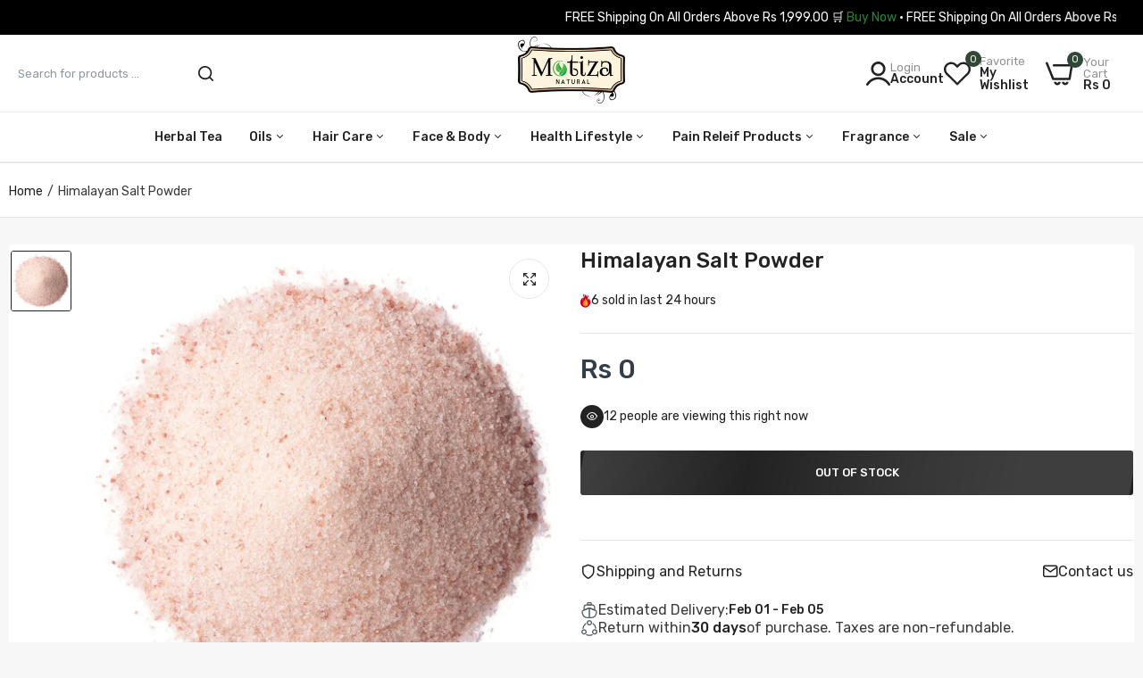

--- FILE ---
content_type: text/html; charset=utf-8
request_url: https://motiza.pk/products/himalayan-salt-coarse-1/?view=pr_lazy_load
body_size: 417
content:





<div class="product-collection"  data-js-product >
    <script class="data-json-product" type="application/json">{"id":"8797446570275","handle":"himalayan-salt-coarse-1","variants":[{"id":46893348421923,"title":"Default Title","option1":"Default Title","option2":null,"option3":null,"sku":"","requires_shipping":true,"taxable":true,"featured_image":null,"available":false,"name":"Himalayan Salt Coarse","public_title":null,"options":["Default Title"],"price":0,"weight":0,"compare_at_price":null,"inventory_management":"shopify","barcode":"","requires_selling_plan":false,"selling_plan_allocations":[]}],"variants_quantity":[  ],"variants_price_sale_details":[  ],"options":["Title"],"images":[ {"id":"43258771669283","src":"//motiza.pk/cdn/shop/files/pink-himalayan-salt-coarse-pile_869x869_8bb51fc2-91e6-4e6c-bfa9-2459421e8a13.webp?v=1699251244"} ], "media":[ {"id":"35656622965027"}],"metafields":{  },"variants_metafields":[  ],"default_variant_id":"46893348421923","image_size":""}
</script> 
    <form method="post" action="/cart/add" accept-charset="UTF-8" class="frm_product_collection" enctype="multipart/form-data" data-js-product-form=""><input type="hidden" name="form_type" value="product" /><input type="hidden" name="utf8" value="✓" />
      <input type="hidden" name="id" value="46893348421923" data-js-product-variant-input>  
    <div class="product-collection__image product-image js-product-images-navigation">
         <div class="card__media"> 
            <div class="media  secondary_image_hover">
               <a href="/products/himalayan-salt-coarse-1" 
                class="d-block image_product cursor-default  ratio" 
                style="
  --ratio-percent: 100.0%;"
                data-js-product-image >
                  <img
    srcset="//motiza.pk/cdn/shop/files/pink-himalayan-salt-coarse-pile_869x869_8bb51fc2-91e6-4e6c-bfa9-2459421e8a13.webp?v=1699251244 869w
  "
  src="//motiza.pk/cdn/shop/files/pink-himalayan-salt-coarse-pile_869x869_8bb51fc2-91e6-4e6c-bfa9-2459421e8a13.webp?v=1699251244&width=533"
  sizes="(min-width: 1170px) 260px, (min-width: 990px) calc((100vw - 130px) / 4), (min-width: 750px) calc((100vw - 120px) / 3), calc((100vw - 35px) / 2)"
  alt="Himalayan Salt Coarse"
  class=" motion-reduce default_media"
  width="869"
  height="869"
  loading= "lazy"
>



            	</a>
            </div>
         </div><div class="product-image__overlay-top-left ">
              
<div class="label label--sale d-none-important" data-js-product-label-sale></div>


  



  
  
  
  

  



            </div><div class="product-image__overlay-bottom">
                <div class="group-button">
                  <div class="inner"> 
                   
                    
                    
                    <a href="/products/himalayan-salt-coarse-1" data-pid="46893348421923" class="js_quick_view button-quick-view"
   data-js-popup-button="quick-view" aria-label="link"
   >
  <i class="laber-icon icon-eye"></i>
  <div class="laber-loading">
      <div class="circle-loadding"><span></span></div>
  </div>	
  <span class="text">Quick view</span>
</a>
                      
                  </div>
                </div>
              </div>


        
        
          <div class="button-cart-bottom">
          
            
            <div class="flex alo-gap" style="--alo-gap:5px;">
            
            <a  class="add-to-cart js-btn-sold-out">
              <span class="text">Out of stock</span></a>
            
          </div>
           
          </div>
         
      </div>
      <div class="product-collection__content style_center">  
        
        
<div class="product-collection__title">
                  <h2>
                      <a href="/products/himalayan-salt-coarse-1" class="alo-text-transform" style="--alo-text-transform:capitalize">Himalayan Salt Coarse</a>
                  </h2>
              </div><!-- Start of Judge.me code --> 
            <div style='' class='jdgm-widget jdgm-preview-badge'  data-id='8797446570275'></div>  
            <!-- End of Judge.me code --><div class="frm-price-color"><div class="product-collection__price "><span class="price" data-js-product-price
    ><span>Rs 0</span></span
  >
</div></div></div>
    <input type="hidden" name="product-id" value="8797446570275" /></form>
  </div>

--- FILE ---
content_type: text/html; charset=utf-8
request_url: https://motiza.pk/products/himalayan-salt-crushed-1/?view=pr_lazy_load
body_size: 1046
content:





<div class="product-collection"  data-js-product >
    <script class="data-json-product" type="application/json">{"id":"8797440770339","handle":"himalayan-salt-crushed-1","variants":[{"id":46893337116963,"title":"Default Title","option1":"Default Title","option2":null,"option3":null,"sku":"","requires_shipping":true,"taxable":true,"featured_image":null,"available":false,"name":"Himalayan Salt Crushed","public_title":null,"options":["Default Title"],"price":0,"weight":0,"compare_at_price":null,"inventory_management":"shopify","barcode":"","requires_selling_plan":false,"selling_plan_allocations":[]}],"variants_quantity":[  ],"variants_price_sale_details":[  ],"options":["Title"],"images":[ {"id":"43258783596835","src":"//motiza.pk/cdn/shop/files/pink-himalayan-salt-fine-pile_869x869_64596dc1-cde7-4d69-8a2b-3bfa39025d13.webp?v=1699251323"} ], "media":[ {"id":"35656634892579"}],"metafields":{  },"variants_metafields":[  ],"default_variant_id":"46893337116963","image_size":""}
</script> 
    <form method="post" action="/cart/add" accept-charset="UTF-8" class="frm_product_collection" enctype="multipart/form-data" data-js-product-form=""><input type="hidden" name="form_type" value="product" /><input type="hidden" name="utf8" value="✓" />
      <input type="hidden" name="id" value="46893337116963" data-js-product-variant-input>  
    <div class="product-collection__image product-image js-product-images-navigation">
         <div class="card__media"> 
            <div class="media  secondary_image_hover">
               <a href="/products/himalayan-salt-crushed-1" 
                class="d-block image_product cursor-default  ratio" 
                style="
  --ratio-percent: 100.0%;"
                data-js-product-image >
                  <img
    srcset="//motiza.pk/cdn/shop/files/pink-himalayan-salt-fine-pile_869x869_64596dc1-cde7-4d69-8a2b-3bfa39025d13.webp?v=1699251323 869w
  "
  src="//motiza.pk/cdn/shop/files/pink-himalayan-salt-fine-pile_869x869_64596dc1-cde7-4d69-8a2b-3bfa39025d13.webp?v=1699251323&width=533"
  sizes="(min-width: 1170px) 260px, (min-width: 990px) calc((100vw - 130px) / 4), (min-width: 750px) calc((100vw - 120px) / 3), calc((100vw - 35px) / 2)"
  alt="Himalayan Salt Crushed"
  class=" motion-reduce default_media"
  width="869"
  height="869"
  loading= "lazy"
>



            	</a>
            </div>
         </div><div class="product-image__overlay-top-left ">
              
<div class="label label--sale d-none-important" data-js-product-label-sale></div>


  



  
  
  
  

  



            </div><div class="product-image__overlay-bottom">
                <div class="group-button">
                  <div class="inner"> 
                   
                    
                    
                    <a href="/products/himalayan-salt-crushed-1" data-pid="46893337116963" class="js_quick_view button-quick-view"
   data-js-popup-button="quick-view" aria-label="link"
   >
  <i class="laber-icon icon-eye"></i>
  <div class="laber-loading">
      <div class="circle-loadding"><span></span></div>
  </div>	
  <span class="text">Quick view</span>
</a>
                      
                  </div>
                </div>
              </div>


        
        
          <div class="button-cart-bottom">
          
            
            <div class="flex alo-gap" style="--alo-gap:5px;">
            
            <a  class="add-to-cart js-btn-sold-out">
              <span class="text">Out of stock</span></a>
            
          </div>
           
          </div>
         
      </div>
      <div class="product-collection__content style_center">  
        
        
<div class="product-collection__title">
                  <h2>
                      <a href="/products/himalayan-salt-crushed-1" class="alo-text-transform" style="--alo-text-transform:capitalize">Himalayan Salt Crushed</a>
                  </h2>
              </div><!-- Start of Judge.me code --> 
            <div style='' class='jdgm-widget jdgm-preview-badge'  data-id='8797440770339'></div>  
            <!-- End of Judge.me code --><div class="frm-price-color"><div class="product-collection__price "><span class="price" data-js-product-price
    ><span>Rs 0</span></span
  >
</div></div></div>
    <input type="hidden" name="product-id" value="8797440770339" /></form>
  </div>

--- FILE ---
content_type: text/css
request_url: https://motiza.pk/cdn/shop/t/13/assets/style.pre_theme.css?v=17785132461727217081717006810
body_size: 1691
content:
.w-full{width:100%}.h-full{height:100%}.w-auto{width:auto}.h-auto{height:auto}.flex{display:-webkit-box;display:-ms-flexbox;display:flex}.flex-nowrap{flex-wrap:nowrap}.container{width:100%;padding-right:var(--alo-gap);padding-left:var(--alo-gap);margin-right:auto;margin-left:auto}[data-kl-full-width]{width:100vw;left:-15px;position:relative}@media (min-width: 1200px){.container{max-width:var(--alo-container-width)}[data-kl-full-width]{left:calc((-100vw + 1170px)/2)}}.container-fluid{width:100%;padding-right:var(--alo-gap);padding-left:var(--alo-gap);margin-right:auto;margin-left:auto}.row{display:-ms-flexbox;display:flex;-ms-flex-wrap:wrap;flex-wrap:wrap;margin-right:var(--alo-row);margin-left:var(--alo-row)}.row:after,.row:before{display:none!important}.carousel-pd-15 .slick-slide,.col,.col-1,.col-10,.col-11,.col-12,.col-15,.col-2,.col-3,.col-4,.col-5,.col-6,.col-7,.col-8,.col-9,.col-auto,.col-lg,.col-lg-1,.col-lg-10,.col-lg-11,.col-lg-12,.col-lg-2,.col-lg-3,.col-lg-4,.col-lg-5,.col-lg-6,.col-lg-7,.col-lg-8,.col-lg-9,.col-lg-auto,.col-md,.col-md-1,.col-md-10,.col-md-11,.col-md-12,.col-md-2,.col-md-3,.col-md-4,.col-md-5,.col-md-6,.col-md-7,.col-md-8,.col-md-9,.col-md-auto,.col-nt-auto,.col-sm,.col-sm-1,.col-sm-10,.col-sm-11,.col-sm-12,.col-sm-2,.col-sm-3,.col-sm-4,.col-sm-5,.col-sm-6,.col-sm-7,.col-sm-8,.col-sm-9,.col-sm-auto,.col-xl,.col-xl-1,.col-xl-10,.col-xl-11,.col-xl-12,.col-xl-2,.col-xl-3,.col-xl-4,.col-xl-5,.col-xl-6,.col-xl-7,.col-xl-8,.col-xl-9,.col-xl-auto{position:relative;width:100%;padding-right:var(--alo-gap);padding-left:var(--alo-gap)}.col{-ms-flex-preferred-size:0;flex-basis:0;-ms-flex-positive:1;flex-grow:1;max-width:100%}.col-auto{-ms-flex:0 0 auto;flex:0 0 auto;width:auto;max-width:100%;padding:0}.col-1{max-width:8.333333%}.col-2{max-width:16.666667%}.col-3{max-width:25%}.col-4{max-width:33.333333%}.col-5{max-width:41.666667%}.col-6{max-width:50%}.col-7{max-width:58.333333%}.col-8{max-width:66.666667%}.col-9{-ms-flex:0 0 75%;flex:0 0 75%;max-width:75%}.col-10{max-width:83.333333%}.col-11{max-width:91.666667%}.col-12{max-width:100%}.col-15{max-width:20%}.order-first{-ms-flex-order:-1;order:-1}.order-last{-ms-flex-order:13;order:13}.order-0{-ms-flex-order:0;order:0}.order-1{-ms-flex-order:1;order:1}.order-2{-ms-flex-order:2;order:2}.order-3{-ms-flex-order:3;order:3}.order-4{-ms-flex-order:4;order:4}.order-5{-ms-flex-order:5;order:5}.order-6{-ms-flex-order:6;order:6}.order-7{-ms-flex-order:7;order:7}.order-8{-ms-flex-order:8;order:8}.order-9{-ms-flex-order:9;order:9}.order-10{-ms-flex-order:10;order:10}.order-11{-ms-flex-order:11;order:11}.order-12{-ms-flex-order:12;order:12}.offset-1{margin-left:8.333333%}.offset-2{margin-left:16.666667%}.offset-3{margin-left:25%}.offset-4{margin-left:33.333333%}.offset-5{margin-left:41.666667%}.offset-6{margin-left:50%}.offset-7{margin-left:58.333333%}.offset-8{margin-left:66.666667%}.offset-9{margin-left:75%}.offset-10{margin-left:83.333333%}.offset-11{margin-left:91.666667%}.fl_wrap{-ms-flex-wrap:wrap!important;flex-wrap:wrap!important}.fl_nowrap{-ms-flex-wrap:nowrap!important;flex-wrap:nowrap!important}.oah{overflow-x:auto;overflow-y:hidden;-webkit-overflow-scrolling:touch}@media (min-width: 576px){.col-sm{-ms-flex-preferred-size:0;flex-basis:0;-ms-flex-positive:1;flex-grow:1;max-width:100%}.col-sm-auto{-ms-flex:0 0 auto;flex:0 0 auto;width:auto;max-width:100%}.col-sm-1{max-width:8.333333%}.col-sm-2{max-width:16.666667%}.col-sm-3{max-width:25%}.col-sm-4{max-width:33.333333%}.col-sm-5{max-width:41.666667%}.col-sm-6{max-width:50%}.col-sm-7{max-width:58.333333%}.col-sm-8{max-width:66.666667%}.col-sm-9{max-width:75%}.col-sm-10{max-width:83.333333%}.col-sm-11{max-width:91.666667%}.col-sm-12{-ms-flex:0 0 100%;flex:0 0 100%;max-width:100%}.col-sm-15{-ms-flex:0 0 20%;flex:0 0 20%;max-width:20%}.order-sm-first{-ms-flex-order:-1;order:-1}.order-sm-last{-ms-flex-order:13;order:13}.order-sm-0{-ms-flex-order:0;order:0}.order-sm-1{-ms-flex-order:1;order:1}.order-sm-2{-ms-flex-order:2;order:2}.order-sm-3{-ms-flex-order:3;order:3}.order-sm-4{-ms-flex-order:4;order:4}.order-sm-5{-ms-flex-order:5;order:5}.order-sm-6{-ms-flex-order:6;order:6}.order-sm-7{-ms-flex-order:7;order:7}.order-sm-8{-ms-flex-order:8;order:8}.order-sm-9{-ms-flex-order:9;order:9}.order-sm-10{-ms-flex-order:10;order:10}.order-sm-11{-ms-flex-order:11;order:11}.order-sm-12{-ms-flex-order:12;order:12}.offset-sm-0{margin-left:0}.offset-sm-1{margin-left:8.333333%}.offset-sm-2{margin-left:16.666667%}.offset-sm-3{margin-left:25%}.offset-sm-4{margin-left:33.333333%}.offset-sm-5{margin-left:41.666667%}.offset-sm-6{margin-left:50%}.offset-sm-7{margin-left:58.333333%}.offset-sm-8{margin-left:66.666667%}.offset-sm-9{margin-left:75%}.offset-sm-10{margin-left:83.333333%}.offset-sm-11{margin-left:91.666667%}.fl_wrap_sm{-ms-flex-wrap:wrap!important;flex-wrap:wrap!important}.fl_nowrap_sm{-ms-flex-wrap:nowrap!important;flex-wrap:nowrap!important}}@media (min-width: 768px){.col-md{-ms-flex-preferred-size:0;flex-basis:0;-ms-flex-positive:1;flex-grow:1;max-width:100%}.col-md-auto{-ms-flex:0 0 auto;flex:0 0 auto;width:auto;max-width:100%}.col-md-1{max-width:8.333333%}.col-md-2{max-width:16.666667%}.col-md-3{max-width:25%}.col-md-4{max-width:33.333333%}.col-md-5{max-width:41.666667%}.col-md-6{max-width:50%}.col-md-7{max-width:58.333333%}.col-md-8{max-width:66.666667%}.col-md-9{max-width:75%}.col-md-10{max-width:83.333333%}.col-md-11{max-width:91.666667%}.col-md-12{max-width:100%}.col-md-15{max-width:20%}.order-md-first{-ms-flex-order:-1;order:-1}.order-md-last{-ms-flex-order:13;order:13}.order-md-0{-ms-flex-order:0;order:0}.order-md-1{-ms-flex-order:1;order:1}.order-md-2{-ms-flex-order:2;order:2}.order-md-3{-ms-flex-order:3;order:3}.order-md-4{-ms-flex-order:4;order:4}.order-md-5{-ms-flex-order:5;order:5}.order-md-6{-ms-flex-order:6;order:6}.order-md-7{-ms-flex-order:7;order:7}.order-md-8{-ms-flex-order:8;order:8}.order-md-9{-ms-flex-order:9;order:9}.order-md-10{-ms-flex-order:10;order:10}.order-md-11{-ms-flex-order:11;order:11}.order-md-12{-ms-flex-order:12;order:12}.offset-md-0{margin-left:0}.offset-md-1{margin-left:8.333333%}.offset-md-2{margin-left:16.666667%}.offset-md-3{margin-left:25%}.offset-md-4{margin-left:33.333333%}.offset-md-5{margin-left:41.666667%}.offset-md-6{margin-left:50%}.offset-md-7{margin-left:58.333333%}.offset-md-8{margin-left:66.666667%}.offset-md-9{margin-left:75%}.offset-md-10{margin-left:83.333333%}.offset-md-11{margin-left:91.666667%}.fl_wrap_md{-ms-flex-wrap:wrap!important;flex-wrap:wrap!important}.fl_nowrap_md{-ms-flex-wrap:nowrap!important;flex-wrap:nowrap!important}}@media (min-width: 1025px){.col-lg{-ms-flex-preferred-size:0;flex-basis:0;-ms-flex-positive:1;flex-grow:1;max-width:100%}.col-lg-auto{-ms-flex:0 0 auto;flex:0 0 auto;width:auto;max-width:100%}.col-lg-1{max-width:8.333333%}.col-lg-2{max-width:16.666667%}.col-lg-3{max-width:25%}.col-lg-4{max-width:33.333333%}.col-lg-5{max-width:41.666667%}.col-lg-6{max-width:50%}.col-lg-7{max-width:58.333333%}.col-lg-8{max-width:66.666667%}.col-lg-9{max-width:75%}.col-lg-10{max-width:83.333333%}.col-lg-11{max-width:91.666667%}.col-lg-12{max-width:100%}.col-lg-15{-ms-flex:0 0 20%;flex:0 0 20%;max-width:20%}.order-lg-first{-ms-flex-order:-1;order:-1}.order-lg-last{-ms-flex-order:13;order:13}.order-lg-0{-ms-flex-order:0;order:0}.order-lg-1{-ms-flex-order:1;order:1}.order-lg-2{-ms-flex-order:2;order:2}.order-lg-3{-ms-flex-order:3;order:3}.order-lg-4{-ms-flex-order:4;order:4}.order-lg-5{-ms-flex-order:5;order:5}.order-lg-6{-ms-flex-order:6;order:6}.order-lg-7{-ms-flex-order:7;order:7}.order-lg-8{-ms-flex-order:8;order:8}.order-lg-9{-ms-flex-order:9;order:9}.order-lg-10{-ms-flex-order:10;order:10}.order-lg-11{-ms-flex-order:11;order:11}.order-lg-12{-ms-flex-order:12;order:12}.offset-lg-0{margin-left:0}.offset-lg-1{margin-left:8.333333%}.offset-lg-2{margin-left:16.666667%}.offset-lg-3{margin-left:25%}.offset-lg-4{margin-left:33.333333%}.offset-lg-5{margin-left:41.666667%}.offset-lg-6{margin-left:50%}.offset-lg-7{margin-left:58.333333%}.offset-lg-8{margin-left:66.666667%}.offset-lg-9{margin-left:75%}.offset-lg-10{margin-left:83.333333%}.offset-lg-11{margin-left:91.666667%}.fl_wrap_lg{-ms-flex-wrap:wrap!important;flex-wrap:wrap!important}.fl_nowrap_lg{-ms-flex-wrap:nowrap!important;flex-wrap:nowrap!important}}@media (min-width: 1200px){.col-xl{-ms-flex-preferred-size:0;flex-basis:0;-ms-flex-positive:1;flex-grow:1;max-width:100%}.col-xl-auto{-ms-flex:0 0 auto;flex:0 0 auto;width:auto;max-width:100%}.col-xl-1{max-width:8.333333%}.col-xl-2{max-width:16.666667%}.col-xl-3{max-width:25%}.col-xl-4{max-width:33.333333%}.col-xl-5{max-width:41.666667%}.col-xl-6{max-width:50%}.col-xl-7{max-width:58.333333%}.col-xl-8{max-width:66.666667%}.col-xl-9{max-width:75%}.col-xl-10{max-width:83.333333%}.col-xl-11{max-width:91.666667%}.col-xl-12{max-width:100%}.col-xl-15{max-width:20%}.order-xl-first{-ms-flex-order:-1;order:-1}.order-xl-last{-ms-flex-order:13;order:13}.order-xl-0{-ms-flex-order:0;order:0}.order-xl-1{-ms-flex-order:1;order:1}.order-xl-2{-ms-flex-order:2;order:2}.order-xl-3{-ms-flex-order:3;order:3}.order-xl-4{-ms-flex-order:4;order:4}.order-xl-5{-ms-flex-order:5;order:5}.order-xl-6{-ms-flex-order:6;order:6}.order-xl-7{-ms-flex-order:7;order:7}.order-xl-8{-ms-flex-order:8;order:8}.order-xl-9{-ms-flex-order:9;order:9}.order-xl-10{-ms-flex-order:10;order:10}.order-xl-11{-ms-flex-order:11;order:11}.order-xl-12{-ms-flex-order:12;order:12}.offset-xl-0{margin-left:0}.offset-xl-1{margin-left:8.333333%}.offset-xl-2{margin-left:16.666667%}.offset-xl-3{margin-left:25%}.offset-xl-4{margin-left:33.333333%}.offset-xl-5{margin-left:41.666667%}.offset-xl-6{margin-left:50%}.offset-xl-7{margin-left:58.333333%}.offset-xl-8{margin-left:66.666667%}.offset-xl-9{margin-left:75%}.offset-xl-10{margin-left:83.333333%}.offset-xl-11{margin-left:91.666667%}.fl_wrap_xl{-ms-flex-wrap:wrap!important;flex-wrap:wrap!important}.fl_nowrap_xl{-ms-flex-wrap:nowrap!important;flex-wrap:nowrap!important}}@media (max-width: 1024px){.row{display:-ms-flexbox;display:flex;-ms-flex-wrap:wrap;flex-wrap:wrap;margin-right:var(--alo-row-mobile);margin-left:var(--alo-row-mobile)}.carousel-pd-15 .slick-slide,.col,.col-1,.col-10,.col-11,.col-12,.col-15,.col-2,.col-3,.col-4,.col-5,.col-6,.col-7,.col-8,.col-9,.col-auto,.col-lg,.col-lg-1,.col-lg-10,.col-lg-11,.col-lg-12,.col-lg-15,.col-lg-2,.col-lg-3,.col-lg-4,.col-lg-5,.col-lg-6,.col-lg-7,.col-lg-8,.col-lg-9,.col-lg-auto,.col-md,.col-md-1,.col-md-10,.col-md-11,.col-md-12,.col-md-15,.col-md-2,.col-md-3,.col-md-4,.col-md-5,.col-md-6,.col-md-7,.col-md-8,.col-md-9,.col-md-auto,.col-nt-auto,.col-sm,.col-sm-1,.col-sm-10,.col-sm-11,.col-sm-12,.col-sm-2,.col-sm-3,.col-sm-4,.col-sm-5,.col-sm-6,.col-sm-7,.col-sm-8,.col-sm-9,.col-sm-auto,.col-xl,.col-xl-1,.col-xl-10,.col-xl-11,.col-xl-12,.col-xl-2,.col-xl-3,.col-xl-4,.col-xl-5,.col-xl-6,.col-xl-7,.col-xl-8,.col-xl-9,.col-xl-auto{position:relative;width:100%;padding-right:var(--alo-gap-mobile);padding-left:var(--alo-gap-mobile)}}@media (max-width: 575px){.col-xs-1{-ms-flex:0 0 8.333333%;flex:0 0 8.333333%;max-width:8.333333%}.col-xs-2{-ms-flex:0 0 16.666667%;flex:0 0 16.666667%;max-width:16.666667%}.col-xs-3{-ms-flex:0 0 25%;flex:0 0 25%;max-width:25%}.col-xs-4{-ms-flex:0 0 33.333333%;flex:0 0 33.333333%;max-width:33.333333%}.col-xs-5{-ms-flex:0 0 41.666667%;flex:0 0 41.666667%;max-width:41.666667%}.col-xs-6{-ms-flex:0 0 50%;flex:0 0 50%;max-width:50%}.col-xs-7{-ms-flex:0 0 58.333333%;flex:0 0 58.333333%;max-width:58.333333%}.col-xs-8{-ms-flex:0 0 66.666667%;flex:0 0 66.666667%;max-width:66.666667%}.col-xs-9{-ms-flex:0 0 75%;flex:0 0 75%;max-width:75%}.col-xs-10{-ms-flex:0 0 83.333333%;flex:0 0 83.333333%;max-width:83.333333%}.col-xs-11{-ms-flex:0 0 91.666667%;flex:0 0 91.666667%;max-width:91.666667%}.col-xs-12{-ms-flex:0 0 100%;flex:0 0 100%;max-width:100%}}.equal_laber .laber_bg_lz{display:block;width:100%;height:100%;position:relative;background-repeat:no-repeat;background-size:cover}:focus-visible{outline:none}.align-right{text-align:right}.align-left{text-align:left}.align-center{text-align:center}.hidden{display:none!important}.mt-5{margin-top:5px}.mt-10{margin-top:10px}.mt-15{margin-top:15px}.mt-20{margin-top:20px}.mt-25{margin-top:25px}.mt-30{margin-top:30px}.mt-40{margin-top:40px}.mt-50{margin-top:50px}.mt-60{margin-top:60px}.mb-0{margin-bottom:0}.mb-5{margin-bottom:5px}.mb-10{margin-bottom:10px}.mb-15{margin-bottom:15px}.mb-20{margin-bottom:20px}.mb-25{margin-bottom:25px}.mb-30{margin-bottom:30px}.mb-40{margin-bottom:40px}.mb-50{margin-bottom:50px}.mb-60{margin-bottom:60px}.mb-70{margin-bottom:70px}.mb-80{margin-bottom:80px}.mb-90{margin-bottom:90px}.mb-100{margin-bottom:100px}.fs-16,.fs-17,.fs-18,.fs-19,.fs-20,.fs-21,.fs-22,.fs-23,.fs-24,.fs-25{font-size:16px}.overflow-hidden{overflow:hidden}.flex{display:flex}.flex-wrap{flex-wrap:wrap}.events-none{pointer-events:none}.inset-0{bottom:0;left:0;right:0;top:0}.absolute{position:absolute!important}.relative{position:relative}.lr-alo__inner{z-index:1}.lr-alo{overflow:hidden;position:relative;width:100%}.bg-no-repeat{background-repeat:no-repeat}.bg-fixed{background-attachment:fixed}.bg-cover{background-size:cover}.row-0{margin:0!important}.row-2\.5{margin:0 -2.5px!important}.row-5{margin:0 -5px!important}.row-10{margin:0 -10px!important}.pd-0{padding:0!important}.pd-2\.5{padding:0 2.5px!important}.pd-5{padding:0 5px}.pd-10{padding:0 10px}.pd-15{padding:0 15px}.pd-20{padding:0 20px}.pd-25{padding:0 25px}.pd-30{padding:0 30px}.py-5{padding-top:5px;padding-bottom:5px}.py-10{padding-top:10px;padding-bottom:10px}.py-15{padding-top:15px;padding-bottom:15px}.py-20{padding-top:20px;padding-bottom:20px}.py-25{padding-top:25px;padding-bottom:25px}.py-30{padding-top:30px;padding-bottom:30px}.pt-10{padding-top:10px}.pt-20{padding-top:20px}.pt-30{padding-top:30px}.pt-40{padding-top:40px}.pt-50{padding-top:50px}.pt-60{padding-top:60px}.alo-gap{gap:var(--alo-gap)}.alo-width{width:var(--alo-width)}.alo-minus-width{width:calc(100% - var(--alo-minus-width))}.alo-border-radius{border-radius:var(--alo-border-radius)}.alo-custom-width{max-width:var(--alo-custom-width)!important}.alo-text-transform{text-transform:var(--alo-text-transform)}.alo-border-bottom{border-bottom:1px solid var(--alo-color-border)}.alo-border-color{border-color:var(--alo-border-color)}.alo-background-color{background-color:var(--alo-background-color)}.alo-opacity{opacity:var(--alo-opacity)}.alo-color{color:var(--alo-color)!important}.alo-color-hover:hover{color:var(--alo-color-hover)!important}@media only screen and (min-width: 768px) and (max-width: 991px){.md\:d-none{display:none}.md\:d-block{display:block}.md\:py-5{padding-top:5px;padding-bottom:5px}.md\:py-10{padding-top:10px;padding-bottom:10px}.md\:py-15{padding-top:15px;padding-bottom:15px}.md\:py-20{padding-top:20px;padding-bottom:20px}.md\:py-25{padding-top:25px;padding-bottom:25px}.md\:py-30{padding-top:30px;padding-bottom:30px}.md\:py-40{padding-top:40px;padding-bottom:40px}.md\:py-50{padding-top:50px;padding-bottom:50px}.md\:py-60{padding-top:60px;padding-bottom:60px}.md\:py-70{padding-top:70px;padding-bottom:70px}.md\:py-80{padding-top:80px;padding-bottom:80px}.md\:py-90{padding-top:90px;padding-bottom:90px}.md\:py-100{padding-top:100px;padding-bottom:100px}.md\:pt-10{padding-top:10px}.md\:pt-20{padding-top:20px}.md\:pt-30{padding-top:30px}.md\:pt-40{padding-top:40px}.md\:pt-50{padding-top:50px}.md\:pt-60{padding-top:60px}.md\:pt-70{padding-top:70px}.md\:pt-80{padding-top:80px}.md\:pt-90{padding-top:90px}.md\:pt-100{padding-top:100px}.md\:mb-5{margin-bottom:5px}.md\:mb-10{margin-bottom:10px}.md\:mb-15{margin-bottom:15px}.md\:mb-20{margin-bottom:20px}.md\:mb-25{margin-bottom:25px}.md\:mb-30{margin-bottom:30px}.md\:mb-40{margin-bottom:40px}.md\:mb-50{margin-bottom:50px}.md\:mb-60{margin-bottom:60px}.md\:mb-70{margin-bottom:70px}.md\:mb-80{margin-bottom:80px}.md\:mb-90{margin-bottom:90px}.md\:mb-100{margin-bottom:100px}.md\:mt-5{margin-top:5px}.md\:mt-10{margin-top:10px}.md\:mt-15{margin-top:15px}.md\:mt-20{margin-top:20px}.md\:mt-25{margin-top:25px}.md\:mt-30{margin-top:30px}.md\:mt-40{margin-top:40px}.md\:mt-50{margin-top:50px}.md\:mt-60{margin-top:60px}.md\:mt-70{margin-top:70px}.md\:mt-80{margin-top:80px}.md\:mt-90{margin-top:90px}.md\:mt-100{margin-top:100px}}@media only screen and (max-width: 767px){.sm\:d-none{display:none!important}.sm\:d-block{display:block!important}.sm\:py-5{padding-top:5px;padding-bottom:5px}.sm\:py-10{padding-top:10px;padding-bottom:10px}.sm\:py-15{padding-top:15px;padding-bottom:15px}.sm\:py-20{padding-top:20px;padding-bottom:20px}.sm\:py-25{padding-top:25px;padding-bottom:25px}.sm\:py-30{padding-top:30px;padding-bottom:30px}.sm\:py-40{padding-top:40px;padding-bottom:40px}.sm\:py-50{padding-top:50px;padding-bottom:50px}.sm\:py-60{padding-top:60px;padding-bottom:60px}.sm\:py-70{padding-top:70px;padding-bottom:70px}.sm\:py-80{padding-top:80px;padding-bottom:80px}.sm\:py-90{padding-top:90px;padding-bottom:90px}.sm\:py-100{padding-top:100px;padding-bottom:100px}.sm\:pt-10{padding-top:10px}.sm\:pt-20{padding-top:20px}.sm\:pt-30{padding-top:30px}.sm\:pt-40{padding-top:40px}.sm\:pt-50{padding-top:50px}.sm\:pt-60{padding-top:60px}.sm\:pt-70{padding-top:70px}.sm\:pt-80{padding-top:80px}.sm\:pt-90{padding-top:90px}.sm\:pt-100{padding-top:100px}.sm\:mb-5{margin-bottom:5px}.sm\:mb-10{margin-bottom:10px}.sm\:mb-15{margin-bottom:15px}.sm\:mb-20{margin-bottom:20px}.sm\:mb-25{margin-bottom:25px}.sm\:mb-30{margin-bottom:30px}.sm\:mb-40{margin-bottom:40px}.sm\:mb-50{margin-bottom:50px}.sm\:mb-60{margin-bottom:60px}.sm\:mb-70{margin-bottom:70px}.sm\:mb-80{margin-bottom:80px}.sm\:mb-90{margin-bottom:90px}.sm\:mb-100{margin-bottom:100px}.sm\:mt-5{margin-top:5px}.sm\:mt-10{margin-top:10px}.sm\:mt-15{margin-top:15px}.sm\:mt-20{margin-top:20px}.sm\:mt-25{margin-top:25px}.sm\:mt-30{margin-top:30px}.sm\:mt-40{margin-top:40px}.sm\:mt-50{margin-top:50px}.sm\:mt-60{margin-top:60px}.sm\:mt-70{margin-top:70px}.sm\:mt-80{margin-top:80px}.sm\:mt-90{margin-top:90px}.sm\:mt-100{margin-top:100px}}.has-secondary.grid-view-item__link img.secondary{display:none}.has-secondary.grid-view-item__link:hover img.secondary{display:block}.has-secondary.grid-view-item__link:hover img.grid-view-item__image{display:none}@media screen and (min-width:767px){.has-secondary.grid-view-item__link img.secondary{display:none}.has-secondary.grid-view-item__link:hover img.secondary{display:block}.has-secondary.grid-view-item__link:hover img.grid-view-item__image{display:none}}@media screen and (max-width:767px){.has-secondary.grid-view-item__link img.secondary{display:none}}.grid-view-item__title{margin-top:10px}
/*# sourceMappingURL=/cdn/shop/t/13/assets/style.pre_theme.css.map?v=17785132461727217081717006810 */


--- FILE ---
content_type: text/css
request_url: https://motiza.pk/cdn/shop/t/13/assets/blog.css?v=174449438718991458591716493297
body_size: 3984
content:
.template-article .wrap-breadcrum h1{display:none}.main-content-blog{margin:0}.main-content-blog .content-offset-right{margin-left:auto;order:2}@media (min-width: 1200px){.main-content-blog .blog-grid .full{max-width:none!important}}.main-content-blog .blog-grid .list.post-item .post-format{overflow:unset}.main-content-blog .blog-grid .list.post-item .post-format .meta-post{bottom:-10px}.main-content-blog .blog-grid .list.post-item .post-info{margin-top:36px}.main-content-blog .blog-grid .first-post .post-format .meta-post li:first-child{background:var(--color-main)}.main-content-blog .blog-grid .first-post .post-format .meta-post li:last-child span{color:var(--color-main)}.main-content-blog .blog-grid .first-post .post-item:hover .post-info .head a{text-decoration:unset!important}.main-content-blog .blog-grid .list{max-width:none!important;flex:0 0 100%;width:100%}.main-content-blog .blog-grid .list .item{display:flex;align-items:center;background-color:#fff}.main-content-blog .blog-grid .list .item .blog{left:20px}.main-content-blog .blog-grid .list .item .image-blog{width:50%;margin-right:15px;margin-bottom:0;overflow:hidden}.main-content-blog .blog-grid .list .item .post-info{width:50%;margin-left:15px;margin-top:0}.post-item .post-format{position:relative;overflow:hidden}.post-item .post-format a{display:block;width:100%;position:relative;overflow:hidden}.main-search-article .post-item .item,.content-blog .post-item .item{margin-bottom:30px;position:relative;overflow:hidden;border-radius:var(--alo-border-radius);-webkit-transition:all .24s linear 0ms;-khtml-transition:all .24s linear 0ms;-moz-transition:all .24s linear 0ms;-ms-transition:all .24s linear 0ms;-o-transition:all .24s linear 0ms;transition:all .24s linear 0ms}.post-item{position:relative}.post-item .item{overflow:hidden;position:relative}.post-item .image-blog{position:relative;overflow:hidden;line-height:1;background:#fff}.post-item .post-info{overflow:hidden;padding-top:20px}.post-item .post-info .meta-post{margin-bottom:10px;align-items:center;position:relative;display:flex}.post-item .post-info .meta-post .icon-svg{position:absolute;width:42px;height:42px;left:0;right:0;background:#dedede;border-radius:100%;padding:10px}.post-item .post-info .meta-post .svg{fill:var(--color-main)}.post-item .post-info .meta-post .item{position:relative;font-weight:400;font-size:14px;line-height:20px}.post-item .post-info .head{overflow:hidden;padding-bottom:0}.post-item .post-info .head-article{margin-bottom:32px}.post-item .post-info .head-article .meta-post,.post-item .post-info .head-article .wrap-date .inner-date,.post-item .post-info .head-article .wrap-date .inner-date span{display:flex;flex-wrap:wrap}.post-item .post-info .wrap-date .inner-date{font-size:12px;font-weight:500;color:var(--color-hover);display:inline-block;text-transform:uppercase}.post-item .post-info .wrap-date .inner-date .post_date{color:#6b6b6b}.post-item .post-info .head-article .blog span{color:var(--color-main)}.post-item .post-info .head-article .blog span a{color:inherit;font-family:inherit;text-decoration:none!important}.post-item .post-info .head-article .blog span a:hover{text-decoration:none!important}.post-item .post-info h3{margin:0 0 10px}.post-item .post-info .blog{margin-bottom:15px}.post-item .post-info .blog a{font-weight:400;font-size:12px;text-transform:uppercase;background-color:var(--color-secondary);color:#fff;height:25px;display:inline-block;line-height:25px;padding:0 10px;border-radius:3px}.post-item .post-info .post-title{display:-webkit-box;-webkit-line-clamp:2;-webkit-box-orient:vertical;overflow:hidden;font-weight:400;font-size:24px;line-height:30px}.post-item .post-info .meta-post .item-meta a{color:var(--color-hover);font-weight:500;font-size:12px;line-height:17px;text-transform:uppercase}.post-item .post-info .des,.post-item .post-info .des p{margin-bottom:0;font-size:16px;line-height:25px}.post-item .post-format img{width:100%}.post-item .post-info .meta-post .time-post{color:#999;font-size:13px}.post-item .post-info .meta-post .time-post .day{font-weight:40;font-size:13px}.post-item .post-info .meta-post .author{font-size:12px;line-height:18px;text-transform:uppercase}.post-item .post-info .meta-post .author span{color:var(--color-secondary)}.post-item .post-info .read_more{display:flex;padding-top:20px;align-items:center;justify-content:space-between;border-top:1px solid var(--color-border)}.post-item .post-info .read_more a{position:relative;font-weight:500;font-size:12px;line-height:15px;text-transform:uppercase}.post-item .post-info .inner-date{text-transform:uppercase;font-size:12px;line-height:18px;margin-left:22px;position:relative}.alo-blog-featured .viewall{position:absolute;top:10px;right:0}.alo-blog-featured .viewall a{color:var(--color-link);font-weight:400;font-size:14px;line-height:1;text-transform:capitalize;position:relative;display:flex;justify-content:center;align-items:center;gap:5px}.alo-blog-featured .viewall a:hover{color:var(--color-link-hover)}.single-blog{margin-bottom:55px}.single-blog .content-blog{margin-bottom:30px;padding-top:30px;position:relative;background:#fff;margin-right:120px;padding-left:200px;padding-right:80px}.single-blog .have-sidebar .content-blog{margin-right:70px;padding-left:100px}.single-blog .head-article{margin-bottom:30px}.single-blog .head-article .cms-group-title h3{margin:0 0 8px}.single-blog .head-article .cms-group-title h3 a{color:var(--color-link-hover);text-transform:uppercase;font-weight:500;font-size:13px;line-height:15px}.single-blog .head-article .cms-group-title h1{margin:0 0 15px;line-height:1}.single-blog .head-article .cms-group-title h1 a{color:var(--color-main);font-weight:500;font-size:32px;line-height:40px}.single-blog .head-article .wrap-date{display:inline-flex;align-items:center;gap:10px}.single-blog .head-article .inner-date{text-transform:uppercase;font-weight:500;font-size:12px;line-height:15px;color:#8d979e}.single-blog .head-article .meta-post{display:flex;gap:10px}.single-blog .head-article .meta-post li{display:flex;float:left;list-style:none;line-height:1;color:#6b6b6b;padding:0;position:relative;text-transform:uppercase;font-size:12px;font-weight:500;gap:10px;align-items:center}.single-blog .head-article .meta-post li:before{content:"";background:#c2cacf;width:4px;height:4px;display:block;border-radius:100%}.single-blog .head-article .meta-post li span,.single-blog .head-article .meta-post li a{color:#6b6b6b}.single-blog .head-article .meta-post li a:hover{color:var(--color-link-hover)}.single-blog .head-article .meta-post li.blog:before{content:"/";left:-8px;position:absolute;margin-left:5px;color:#111}.single-blog .post-item .post-info .head{margin-bottom:34px}.single-blog .post-item .post-info .head .meta-post{margin-bottom:18px}.single-blogtable,.single-blog td,.single-blog th{padding:0}.our-blog .section-head{margin-bottom:10px}.our-blog .owl-carousel.nav-style2 .owl-nav{top:-46px}@media (min-width: 1025px){.content-offset-left{padding-right:90px}.content-offset-left:before{content:"";border-left:1px solid #E6ECF0;position:absolute;top:0;right:40px;bottom:0;width:1px}.content-offset-right{padding-left:90px}.content-offset-right:before{content:"";border-left:1px solid var(--color-border);position:absolute;top:0;left:40px;bottom:0;width:1px}}@media (min-width: 1024px) and (max-width: 1410px){.content-offset-left{padding-right:60px}.content-offset-right{padding-left:60px}.content-offset-right:before{left:20px}.content-offset-left:before{right:20px}.single-blog .content-blog{margin-right:60px;padding-left:100px;padding-right:40px}}.blog-grid .post-item{margin-bottom:0}.main-content-blog .sidebar{float:left;max-width:20%}.main-content-blog .content-offset-left,.main-content-blog .content-offset-right{max-width:80%}.post-limit-width{display:block;max-width:772px;text-align:center!important;margin:0 auto}.main-content-blog .flex-layout{display:flex;flex-wrap:wrap}.main-content-blog .pre-row{display:none}.container_cat{margin-top:0;margin-bottom:0}.portfolio_filter{margin-bottom:25px;text-align:center;font-weight:500}.portfolio_filter a{color:#878787;height:40px;line-height:40px;border:1px solid transparent;padding:0 20px;text-transform:capitalize;border-radius:40px;display:inline-block;transition:.3s}.portfolio_filter a.selected{color:#222;border-color:#222}.portfolio-item{margin-bottom:30px}.portfolio-item a{position:relative;display:block}.portfolio-item .mask:before{content:"";position:absolute;background:#f6f6f6e6;left:0;top:50%;width:100%;height:0;opacity:0;transition:all .3s;z-index:1}.portfolio-item:hover .portfolio-title{opacity:1;-webkit-transform:translate(-50%,-50%);-ms-transform:translate(-50%,-50%);-o-transform:translate(-50%,-50%);transform:translate(-50%,-50%)}.portfolio-item .pr_lazy_img{-webkit-transform:scale(1);transform:scale(1);-webkit-transition:opacity .3s,-webkit-transform 8s cubic-bezier(.25,.46,.45,.94);transition:opacity .3s,transform 8s cubic-bezier(.25,.46,.45,.94),-webkit-transform 8s cubic-bezier(.25,.46,.45,.94);background-position:center center;display:block;width:100%;height:100%;position:relative;background-repeat:no-repeat;background-size:cover}.pr_lazy_img.lazyloaded{-webkit-animation:1.25s cubic-bezier(.26,.54,.32,1) forwards ani-fadeIn;animation:1.25s cubic-bezier(.26,.54,.32,1) forwards ani-fadeIn}.portfolio-item .portfolio-title{top:50%;left:50%;opacity:0;width:100%;padding:0 30px;-webkit-transform:translate(-50%,-120%);-ms-transform:translate(-50%,-120%);-o-transform:translate(-50%,-120%);transform:translate(-50%,-120%);z-index:2;transition:.3s;position:absolute;text-align:center}.portfolio-item .portfolio-title a{color:#222;display:inline-block}.portfolio-item .portfolio-title h4{text-transform:uppercase;font-size:14px;margin:0;color:#222;font-weight:700}.list-recent-posts>li{display:list-item;list-style:none;margin-bottom:20px;overflow:hidden}.list-recent-posts .product-item .thumb{float:left;margin-right:10px;max-width:82px}.list-recent-posts .product-item .thumb a{display:inline-block;position:relative;overflow:hidden}.list-recent-posts .product-item .thumb a:before{width:100%;height:100%;top:-100%;left:0;-webkit-transition:.5s ease 0s;-moz-transition:.5s ease 0s;-ms-transition:.5s ease 0s;-o-transition:.5s ease 0s;transition:.5s ease 0s;content:"";background-color:#00000080;opacity:0;visibility:hidden;position:absolute;z-index:1}.list-recent-posts .product-item:hover .thumb a:before{opacity:1;visibility:visible;top:0}.list-recent-posts .product-item .info{padding:0;margin-bottom:0}.list-recent-posts .product-item .info:before{display:none}.list-recent-posts .product-item .product-name{min-height:1px;margin-top:-3px}.list-recent-posts .product-item .rating{margin-bottom:-5px}.list-recent-posts .product-item .rating .list-star{padding:0 5px 0 0}.list-recent-posts .product-item .rating .list-star li a,.list-recent-posts .product-item .rating .count{font-size:12px}.mobile-sidebar-btn{color:#fff;font-size:14px;line-height:35px;padding:0 10px;border-radius:var(--alo-border-radius);background:var(--color-main);height:35px;margin-bottom:10px;display:none;justify-content:center;align-items:center;gap:10px}.title_sidebar h3{background:#f2f2f6;margin:-15px -15px 20px;height:60px;line-height:60px;color:var(--color-main);padding:0 40px;text-transform:uppercase;font-weight:700;font-size:14px;display:none}.close-sidebar-btn{position:absolute;top:13px;right:15px;z-index:99999;width:30px;height:30px;color:var(--color-main);background:none;border-radius:3px;margin:0;font-size:18px;justify-content:center;text-align:center;align-items:center;padding:0;opacity:1;cursor:pointer;-webkit-transition:all .2s ease-in-out 0s;-o-transition:all .2s ease-in-out 0s;display:none;transition:all .2s ease-in-out 0s}.sidebar .widget{margin-bottom:30px}.sidebar .widget.widget-blog-categories{padding-bottom:30px}.sidebar .widget:last-child{margin:0;padding:0;border:none}.sidebar .widget .post-item .post-format{width:75px;height:75px}.sidebar .widget .post-item .post-format a{width:100%;height:100%;background-size:cover;border-radius:100%}.sidebar .widget .post-item .post-format a .lazyloaded{webkit-transform:scale(1);transform:scale(1);-webkit-transition:opacity .3s,-webkit-transform 2s cubic-bezier(.25,.46,.45,.94);transition:opacity .3s,transform 2s cubic-bezier(.25,.46,.45,.94),-webkit-transform 2s cubic-bezier(.25,.46,.45,.94)}.sidebar .widget .post-item .post-format a:hover .lazyloaded{transform:scale(1.1)}.sidebar .widget .post-item.first-iteam .post-format{max-width:initial;width:100%;max-height:inherit;margin:0 0 20px;height:auto}.sidebar .widget .post-item.first-iteam .post-info{width:100%}.sidebar .widget .post-item .post-info{padding:0}.sidebar .widget .post-item .post-info .head{padding:0;margin-bottom:5px}.sidebar .widget .post-item .post-info .head a{padding-bottom:0;text-transform:capitalize;font-weight:600;font-size:14px;line-height:18px}.sidebar .widget .post-item .post-info .meta-post{padding:0;line-height:1.2;display:grid}.sidebar .widget .post-item .post-info .meta-post li{line-height:1.1}.sidebar .widget .post-item .post-info .meta-post li a{color:#343e45}.sidebar .widget .post-item .post-info .main-info-post{margin-bottom:0}.sidebar .widget .post-item .post-info .meta-post .time-post a{color:#8d979e;text-transform:none;font-weight:500;font-size:12px;line-height:15px}.sidebar .widget .blog-list>li{border:none;padding-bottom:20px}.sidebar .widget .blog-categories li{position:relative;display:flex;line-height:35px;gap:10px}.sidebar .widget .blog-categories li:last-child{border-bottom:none;margin-bottom:0}.sidebar .widget .blog-categories li .count{color:#8d979e;font-size:12px}.sidebar .widget .blog-categories>li>a{font-weight:500;font-size:13px}.sidebar .widget .blog-categories>li>a .laberIcon{width:17px;height:17px;border-radius:100%;border:2px solid #e5e5e5;line-height:17px;align-items:center;justify-content:center;display:inline-flex;color:#fff;margin-right:5px}.sidebar .widget .blog-categories>li.active>a .laberIcon{border-color:var(--color-main);background-color:var(--color-main)}.sidebar .widget .blog-categories li:not(.active):hover a,.sidebar .widget .blog-categories>li.active>a{color:var(--color-hover)}.sidebar .widget .blog-categories>li.active .count{color:var(--color-main)}.sidebar .widget-blog-categories{padding-bottom:46px}.sidebar .widget>ul>li{list-style:none;display:list-item}.sidebar .widget-search .search-inner{position:relative}.sidebar .widget-search .search-info{width:100%;position:relative;padding:0 50px 0 15px;height:50px;line-height:50px;font-size:14px;background:#fff;border:1px solid var(--color-border);border-radius:var(--alo-border-radius)}.sidebar .widget-search .search-info::placeholder{color:var(--color-text-body)}.sidebar .widget-search .search-info:focus{border-color:var(--color-hover)}.sidebar .widget-search .search-button{position:absolute;right:0;z-index:1;width:50px;font-size:18px;color:var(--color-main);top:0;line-height:50px;height:50px;display:inline-block;text-align:center}.sidebar .widget-search .search-button:hover{color:var(--color-hover)}.sidebar .widgettitle{font-weight:500;font-size:20px;line-height:1;color:var(--color-main);margin-bottom:25px;text-transform:capitalize;padding-bottom:15px;border-bottom:2px solid var(--color-border);position:relative}.sidebar .widgettitle:before{content:"";background-color:var(--color-secondary);position:absolute;bottom:-2px;left:0;width:50px;height:2px}.sidebar .widget-blog-categories .widgettitle{margin-bottom:15px}.sidebar .widget_sub_title{margin:0 0 15px;font-weight:500;font-size:14px;line-height:18px}.sidebar .content{display:grid}.sidebar .content input[type=email]{width:100%;height:50px;line-height:50px;background-color:#fff;margin-bottom:0;padding:0 20px;outline:0;color:#acafb7;border:1px solid var(--color-border);border-radius:var(--alo-border-radius)}.sidebar .content input[type=email]::-webkit-input-placeholder{vertical-align:middle;height:45px;line-height:45px;transform:translate3d(0,2px,0)}.sidebar .content .group_checkbox{display:flex;align-items:center;margin-top:15px;margin-bottom:15px}.sidebar .content .group_checkbox input{display:block;margin:0;cursor:pointer}.sidebar .content .group_checkbox label{line-height:1.2;font-size:14px;color:var(--color-text-body);font-weight:400;margin:0 0 0 10px}.sidebar .content .btn-newsletter{height:50px;font-size:13px;font-weight:600;line-height:50px;width:100%;padding:0;display:inline-block;text-transform:uppercase;cursor:pointer;border:0;background:var(--color-btn);color:var(--color-btn-text);outline:0;border-radius:var(--alo-border-radius);-webkit-transition:all .24s linear 0s;-khtml-transition:all .24s linear 0ms;-moz-transition:all .24s linear 0s;-ms-transition:all .24s linear 0s;-o-transition:all .24s linear 0s;transition:all .24s linear 0s}.sidebar .content .btn-newsletter:hover{background:var(--color-btn-hover);border-color:var(--color-btn-hover);color:var(--color-btn-text_hover)}.sidebar .widget-recent-post>ul>li{margin-bottom:20px;display:flex;align-items:center;gap:15px}.sidebar .widget-recent-post>ul>li:last-child{padding-bottom:0;margin-bottom:0;border:none}.post-item .post-info .head{overflow:hidden;padding-bottom:0;margin-bottom:0}.sidebar .widget .post-item .post-info .post-title{font-size:13px;padding-bottom:0}.sidebar .widget-bestseller .widgettitle{font-weight:600}.sidebar .widget-tags-post ul{display:flex;flex-wrap:wrap;gap:5px}.sidebar .widget-tags-post ul li{float:left;display:inline}.sidebar .widget-tags-post ul li a{display:block;padding:0 15px;background-color:#fff;border-radius:var(--alo-border-radius);color:var(--color-text-body);line-height:35px;height:35px;font-weight:400;font-size:13px;border:1px solid var(--color-border)}.sidebar .widget-tags-post ul li a:hover{border-color:var(--color-link-hover);background-color:var(--color-link-hover);color:#fff}.main-content-blog .blog-grid{padding-bottom:0}.main-content-blog .pagination{margin:0;width:100%;display:flex;justify-content:center}.main-content-blog .pagination .list-page{list-style:none;display:inline-flex;border:1px solid #E5E8EC;border-radius:var(--alo-border-radius);background:#fff}.main-content-blog .pagination .list-page li{border-left:1px solid #E5E8EC}.main-content-blog .pagination .list-page li:first-child{border:none}.main-content-blog .pagination .list-page li a{display:flex;width:40px;height:40px;text-align:center;align-items:center;justify-content:center;line-height:40px;font-weight:600;font-size:14px}.main-content-blog .pagination .list-page li a:not(.current):hover,.main-content-blog .pagination .list-page li a.current{color:var(--color-link-hover)}.main-content-blog .content-blog-bottom{display:flex;align-items:center;justify-content:space-between;border-bottom:1px solid var(--color-border);margin-bottom:30px}.main-content-blog .tags{display:flex;margin:30px 0}.main-content-blog .tags .title{padding:0;margin:0;display:flex;align-items:center;width:100%}.main-content-blog .tags .title .tag-area{display:flex;gap:5px;flex-wrap:wrap}.main-content-blog .tags .title .tag-area span{font-size:15px;color:#111;font-weight:600;margin-right:30px;display:none}.main-content-blog .tags .title .tag-area a{display:block;padding:0 15px;background-color:#fff;border-radius:var(--alo-border-radius);color:var(--color-text-body);line-height:35px;height:35px;font-weight:400;font-size:13px;border:1px solid var(--color-border)}.main-content-blog .tags .title .tag-area a:hover{border-color:var(--color-link-hover);background:var(--color-link-hover);color:#fff}.main-content-blog .tags .title .social-area{margin-left:auto;display:flex;align-items:center}.main-content-blog .tags .title .social-area span{font-size:15px;color:#111;font-weight:600;margin-right:30px}.main-content-blog .laber-social-sharing{list-style:none}.main-content-blog .laber-social-sharing label{font-size:15px;color:#111;font-weight:600;display:none}.main-content-blog .post-item .image-blog{border-radius:var(--alo-border-radius);overflow:hidden}.main-content-blog .post-item .post-info{padding:20px 0 0;border:none}@media (max-width: 1200px){.main-content-blog .tags .title,.main-content-blog .tags .title .tag-area{display:unset}.main-content-blog .tags .title .tag-area a{display:inline-block;margin-bottom:10px}.main-content-blog .tags .title .social-area{margin-top:25px}}.main-content-blog .tags .top-comment{border:solid 1px #000;padding:15px;overflow:hidden;background-color:#fdfdfd;margin:15px 0 55px}.main-content-blog .tags .top-comment .avata{float:left;margin-right:15px}.main-content-blog .tags .top-comment .comment-content{overflow:hidden}.main-content-blog .tags .top-comment .comment-content .name{font-size:16px;font-weight:600;color:#111;margin:12px 0}.main-content-blog .tags .top-comment .comment-content .comment{font-size:14px;line-height:20px;color:#888;margin:23px 0 15px}.main-content-blog .paginate-post{height:50px;display:flex;font-size:13px;align-items:center;text-transform:uppercase;font-weight:400;color:#999;margin-bottom:60px;justify-content:space-between}.main-content-blog .paginate-post a{color:#999;font-size:12px;text-transform:uppercase}.main-content-blog .paginate-post .right,.main-content-blog .paginate-post .left{display:flex}.main-content-blog .paginate-post .right:hover,.main-content-blog .paginate-post .left:hover,.main-content-blog .paginate-post a:hover{color:var(--color-hover)}.main-content-blog .paginate-post .right span,.main-content-blog .paginate-post .left span{font-size:18px}.main-content-blog .list-comment{margin:0;padding-bottom:0}.main-content-blog .list-comment .form-success{color:var(--color-hover);margin-bottom:20px}.main-content-blog .list-comment .main-title{margin:0 0 20px;line-height:1;font-size:18px;font-weight:500;color:var(--color-main);border-bottom:2px solid #ebebeb;text-transform:uppercase;cursor:pointer;padding-bottom:15px}.main-content-blog .list-comment .title{color:var(--color-main);margin:0 0 30px;display:flex;position:relative;text-transform:uppercase;font-weight:500;font-size:20px;line-height:25px}.main-content-blog .list-comment .input-info{width:100%;height:50px;line-height:50px;background-color:#fff;margin-bottom:0;padding:0 20px;outline:0;color:#8a94ac;border:1px solid var(--color-border);border-radius:var(--alo-border-radius);font-weight:400;font-size:14px;font-family:Jost,sans-serif}.main-content-blog .list-comment .input-info::placeholder{color:#8d979e}.main-content-blog .list-comment .input-info:focus{border:1px solid var(--color-border)}.custom_html a{display:block;line-height:1;border-radius:var(--alo-border-radius);overflow:hidden}.custom_html img{width:100%;margin-bottom:15px}@media (max-width: 575px){.main-content-blog .list-comment .input-info{margin-bottom:20px}}.main-content-blog .list-comment .input-note{line-height:inherit;height:130px;padding:15px 20px;margin:20px 0}.main-content-blog .list-comment .group-button{padding:0}.main-content-blog .list-comment .group-button .submit{font-size:13px;font-weight:500;height:50px;display:inline-block;text-transform:uppercase;border:0;background:var(--color-btn);width:100%;color:var(--color-btn-text);padding:0 30px;outline:0;border-radius:var(--alo-border-radius);min-width:230px;width:auto}.main-content-blog .list-comment .group-button .submit:hover{background:var(--color-btn-hover);color:var(--color-btn-text_hover)}.main-content-blog .list-comment .pagination{line-height:40px;background-color:#ddd;border-radius:0;padding:0 20px}.main-content-blog .list-comment .pagination .nav-links{display:flex;justify-content:space-between;color:#111;text-transform:uppercase;padding-top:2px;font-size:13px;font-weight:600}.main-content-blog .list-comment .pagination .nav-links span{color:inherit;font-weight:inherit;letter-spacing:1.2px}.main-content-blog .list-comment .pagination .nav-links a{color:inherit;font-weight:inherit}.main-content-blog .list-comment .pagination .nav-links a .label{padding:0 5px;font-size:inherit}.main-content-blog .list-comment .pagination .nav-links a .icon{font-size:17px}.main-content-blog .comment-item{border:solid 1px #ddd;padding:20px;margin-bottom:30px}.main-content-blog .comment-item .head{line-height:20px;display:block;width:100%;height:20px}.main-content-blog .comment-item .name{float:left;font-size:16px;color:var(--color-main);font-weight:600;margin-right:5px}.main-content-blog .comment-item .time{font-size:14px;color:#999;float:left;margin-right:35px}.main-content-blog .comment-item .meta-post li{display:inline-block;list-style:none;margin-right:15px}.main-content-blog .comment-item .meta-post li a{font-size:13px;color:#888}.main-content-blog .comment-item .meta-post li a .icon{margin-right:5px}.main-content-blog .comment-item .comment{font-size:14px;color:#888;line-height:20px;overflow:hidden;margin:15px 0 10px;display:block;width:100%}.main-content-blog.right .sidebar{margin-left:auto}.post-item .post-info .des-title{font-size:14px;color:#111;font-weight:600;margin-bottom:10px}@media (min-width: 1024px){.container_cat.cat_full{max-width:100%;width:100%;padding-left:30px;padding-right:30px}.container_cat.cat_wide{max-width:1600px}}.banner-img-article{width:100%;background-size:cover;position:relative}.banner-img-article a{border-radius:var(--alo-border-radius);overflow:hidden;display:block}.blog-style2 section{position:relative}.blog-style2 .post-item .item{margin:0}.blog-style2 .post-item .image-blog{overflow:hidden;margin-bottom:30px}.blog-style2 .post-item .post-info .head{margin-bottom:0}.blog-style2 .post-item .post-info .head-article .wrap-date .inner-date{margin:0 0 15px;padding:3px 15px;background-color:#ed5e10}.blog-style2 .post-item .cate-blog{position:absolute;top:20px;right:0;display:block}.blog-style2 .post-item .cate-blog a{color:#fff;text-transform:uppercase;background:var(--color-hover);padding:0 15px;height:30px;display:block;line-height:30px;position:relative}.blog-style2 .post-item .cate-blog a span{position:relative}@media (max-width: 1024px){.main-content-blog .content-offset-left,.main-content-blog .content-offset-right{max-width:100%}.mobile-sidebar-btn{display:inline-flex}.close-sidebar-btn,.title_sidebar h3{display:block}.main-content-blog .content-offset-right{padding-left:5px}.mobile-content{width:100%;max-width:100%}.top-sidebar .sidebar-top,.js-sidebar-mobile-content{left:0;-webkit-transform:translateX(-100%);-ms-transform:translateX(-100%);-o-transform:translateX(-100%);transform:translate(-100%);overflow:auto!important;overflow-x:hidden!important;-webkit-transition:all .2s ease-in-out 0s;-o-transition:all .2s ease-in-out 0s;transition:all .2s ease-in-out 0s;z-index:99999!important;top:0;min-width:270px;max-width:300px!important;height:100%;background:#fff;position:fixed!important;padding:15px}.open_sidebar .top-sidebar .sidebar-top,.open_sidebar .js-sidebar-mobile-content{-webkit-transform:translateX(0);-ms-transform:translateX(0);-o-transform:translateX(0);transform:translate(0)}.banner-img-article{margin-bottom:30px}.single-blog .content-blog{margin:0;padding:0}.main-content-blog .content-blog-bottom{padding-bottom:30px;flex-direction:column}}@media only screen and (min-width : 1024px){.blog-style1 .post-item .post-info{overflow:hidden;z-index:1}}@media only screen and (max-width : 767px){.post-item .post-info .meta-post li{padding-left:15px}.post-item .post-info .meta-post li:before{left:5px}.main-content-blog .content-offset-right{margin-left:unset;order:unset}.main-content-blog .content-offset-right .post-info .post-title{font-size:16px!important}}.main-search-article .meta-post li:before{display:none}.main-info-post{line-height:30px;font-size:18px;margin-bottom:20px}@media (max-width: 991px){.main-content-blog .col-sm-12{-ms-flex:0 0 100%;flex:0 0 100%;max-width:100%}.sidebar .widget .post-item .post-info .head a{font-size:13px}.main-content-blog .blog-grid .list .item{flex-direction:column;margin-bottom:0}.main-content-blog .blog-grid .list .item .image-blog,.main-content-blog .blog-grid .list .item .post-info{width:100%;margin:0 0 30px}}@media (max-width: 767px){.blog-style1 .post-item .image-blog{margin-left:0}.single-blog .head-article .cms-group-title h1 a{font-size:25px;line-height:25px}.single-blog .head-article .wrap-date{align-items:flex-start;flex-direction:column;gap:10px}.single-blog .head-article .meta-post{gap:10px;display:flex}.single-blog .head-article .meta-post li{padding:0}}
/*# sourceMappingURL=/cdn/shop/t/13/assets/blog.css.map?v=174449438718991458591716493297 */


--- FILE ---
content_type: text/javascript
request_url: https://motiza.pk/cdn/shop/t/13/assets/jquery.custom.js?v=127211921515403362591716493342
body_size: -761
content:
//# sourceMappingURL=/cdn/shop/t/13/assets/jquery.custom.js.map?v=127211921515403362591716493342


--- FILE ---
content_type: image/svg+xml
request_url: https://cdn.shopify.com/s/files/1/0705/5268/2787/files/new-twitter-x-icon.svg?v=1717036653
body_size: -468
content:
<svg height="90px" width="90px" viewBox="0 0 30 30" xmlns="http://www.w3.org/2000/svg"><path d="M 6 4 C 4.895 4 4 4.895 4 6 L 4 24 C 4 25.105 4.895 26 6 26 L 24 26 C 25.105 26 26 25.105 26 24 L 26 6 C 26 4.895 25.105 4 24 4 L 6 4 z M 8.6484375 9 L 13.259766 9 L 15.951172 12.847656 L 19.28125 9 L 20.732422 9 L 16.603516 13.78125 L 21.654297 21 L 17.042969 21 L 14.056641 16.730469 L 10.369141 21 L 8.8945312 21 L 13.400391 15.794922 L 8.6484375 9 z M 10.878906 10.183594 L 17.632812 19.810547 L 19.421875 19.810547 L 12.666016 10.183594 L 10.878906 10.183594 z"></path></svg>

--- FILE ---
content_type: text/javascript
request_url: https://motiza.pk/cdn/shop/t/13/compiled_assets/scripts.js?v=3219
body_size: 61
content:
(function(){var __sections__={};(function(){for(var i=0,s=document.getElementById("sections-script").getAttribute("data-sections").split(",");i<s.length;i++)__sections__[s[i]]=!0})(),function(){if(__sections__["iframe-video"])try{document.querySelector('[id^="Deferred-Poster-"]').addEventListener("click",function(){if(!this.getAttribute("loaded")){const content=document.createElement("div");content.appendChild(this.nextElementSibling.content.firstElementChild.cloneNode(!0)),this.parentElement.setAttribute("loaded",!0),this.parentElement.appendChild(content.querySelector("video, model-viewer, iframe")).focus()}})}catch(e){console.error(e)}}(),function(){if(!(!__sections__["image-slider-banner"]&&!window.DesignMode))try{document.addEventListener("DOMContentLoaded",function(){new Splide("#gallery-sliders",{type:"loop",perPage:1,perMove:1,gap:"0px",pagination:!0,arrows:!1,autoplay:!0,interval:2500,pauseOnHover:!0,breakpoints:{768:{perPage:1,gap:"0px"},1024:{perPage:1,gap:"0px"}}}).mount()})}catch(e){console.error(e)}}(),function(){if(!(!__sections__["image-slider"]&&!window.DesignMode))try{document.addEventListener("DOMContentLoaded",function(){document.getElementById("gallery-sliders")?new Splide("#gallery-sliders",{type:"loop",perPage:1,perMove:1,gap:"0px",pagination:!0,arrows:!1,autoplay:!0,interval:2500,pauseOnHover:!0,breakpoints:{768:{perPage:1,gap:"0px"},1024:{perPage:1,gap:"0px"}}}).mount():console.error("Slider element not found!"),document.querySelectorAll(".splide__slide.gallery").forEach((slide,index)=>{if(index>0){let bgUrl=slide.getAttribute("data-bg");if(bgUrl){let img=new Image;img.src=bgUrl,img.onload=function(){slide.style.backgroundImage=`url('${bgUrl}')`}}}});let firstSlide=document.querySelector(".splide__slide.gallery");if(firstSlide){let bgUrl=firstSlide.getAttribute("data-bg");if(bgUrl){let link=document.createElement("link");link.rel="preload",link.as="image",link.href=bgUrl,document.head.appendChild(link)}}})}catch(e){console.error(e)}}(),function(){if(__sections__["top-bar"])try{jQuery(document).ready(function($){$(".btn-close").on("click",function(){$(this).parents(".parent-close").slideUp()})})}catch(e){console.error(e)}}()})();
//# sourceMappingURL=/cdn/shop/t/13/compiled_assets/scripts.js.map?v=3219
